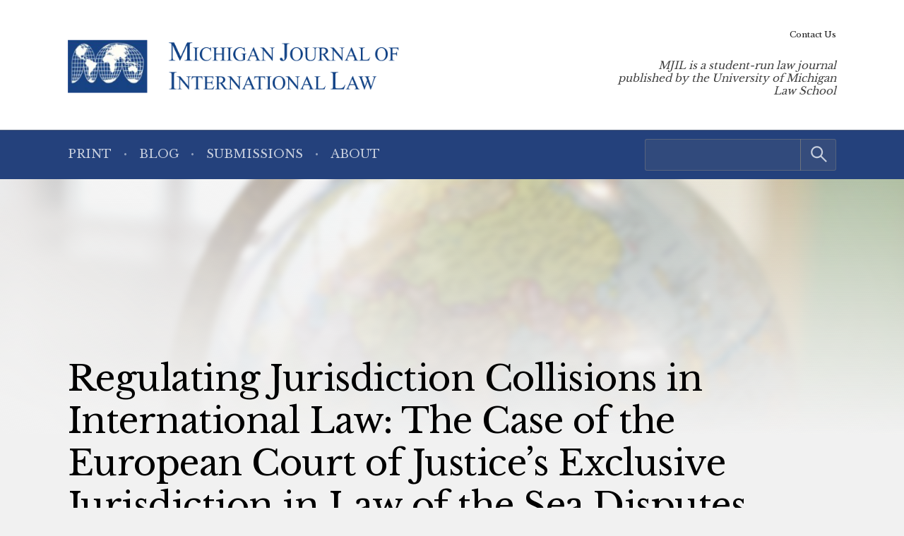

--- FILE ---
content_type: text/html; charset=UTF-8
request_url: https://www.mjilonline.org/journal/regulating-jurisdiction-collisions-in-international-law-the-case-of-the-european-court-of-justices-exclusive-jurisdiction-in-law-of-the-sea-disputes/
body_size: 6283
content:
<!doctype html> <!--[if lt IE 9]><html class="no-js no-svg ie lt-ie9 lt-ie8 lt-ie7" lang="en-US"> <![endif]--> <!--[if IE 9]><html class="no-js no-svg ie ie9 lt-ie9 lt-ie8" lang="en-US"> <![endif]--> <!--[if gt IE 9]><!--><html class="no-js no-svg" lang="en-US"> <!--<![endif]--><head> <script type="text/javascript">(function(H){H.className=H.className.replace(/\bno-js\b/,'js')})(document.documentElement)</script> <meta charset="" /><meta name="description" content="MJIL is a student-run law journal published by the University of Michigan Law School"><meta name="viewport" content="width=device-width, initial-scale=1"><meta http-equiv="Content-Type" content="text/html; charset=UTF-8" /><meta http-equiv="X-UA-Compatible" content="IE=edge"><meta http-equiv="cleartype" content="on" /><link rel="apple-touch-icon" sizes="180x180" href="/wp-content/themes/mjil/assets/favicons/apple-touch-icon.png"><link rel="icon" type="image/png" sizes="32x32" href="/wp-content/themes/mjil/assets/favicons/favicon-32x32.png"><link rel="icon" type="image/png" sizes="16x16" href="/wp-content/themes/mjil/assets/favicons/favicon-16x16.png"><link rel="manifest" href="/wp-content/themes/mjil/assets/favicons/site.webmanifest"><link rel="mask-icon" href="/wp-content/themes/mjil/assets/favicons/safari-pinned-tab.svg" color="#042440"><link rel="shortcut icon" href="/wp-content/themes/mjil/assets/favicons/favicon.ico"><meta name="msapplication-TileColor" content="#042440"><meta name="msapplication-config" content="/wp-content/themes/mjil/assets/favicons/browserconfig.xml"><link rel="author" href="https://www.mjilonline.org/wp-content/themes/mjil/humans.txt" /><link rel="pingback" href="" /><link rel="profile" href="http://gmpg.org/xfn/11">  <script>(function(w,d,s,l,i){w[l]=w[l]||[];w[l].push({'gtm.start':
                    new Date().getTime(),event:'gtm.js'});var f=d.getElementsByTagName(s)[0],
                j=d.createElement(s),dl=l!='dataLayer'?'&l='+l:'';j.async=true;j.src=
                'https://www.googletagmanager.com/gtm.js?id='+i+dl;f.parentNode.insertBefore(j,f);
            })(window,document,'script','dataLayer','GTM-T6PGQFQ');</script> <meta name='robots' content='index, follow, max-image-preview:large, max-snippet:-1, max-video-preview:-1' /><link media="all" href="https://www.mjilonline.org/wp-content/cache/autoptimize/5/css/autoptimize_7df3c6cfae686d631a4c3a1c0b21eda3.css" rel="stylesheet"><style media="print">/*# sourceMappingURL=print.css.map */</style><title>Regulating Jurisdiction Collisions in International Law: The Case of the European Court of Justice&#039;s Exclusive Jurisdiction in Law of the Sea Disputes - Michigan Journal of International Law</title><link rel="canonical" href="https://www.mjilonline.org/journal/regulating-jurisdiction-collisions-in-international-law-the-case-of-the-european-court-of-justices-exclusive-jurisdiction-in-law-of-the-sea-disputes/" /><meta property="og:locale" content="en_US" /><meta property="og:type" content="article" /><meta property="og:title" content="Regulating Jurisdiction Collisions in International Law: The Case of the European Court of Justice&#039;s Exclusive Jurisdiction in Law of the Sea Disputes - Michigan Journal of International Law" /><meta property="og:description" content="To maximize their chances of receiving a favorable disposition, claimants often aspire to bring complex disputes to more than one international court. However, doing so may bring their claims under the jurisdiction of more than one branch of international law simultaneously, creating what this note calls a jurisdiction collision. This practice poses a challenge to the cohesion of international adjudication as competing international tribunals, relying on differing precedents, may give differing interpretations to the same rule. Concentrating on the classical roots of international law and its changing significance over time and within different contexts, this note considers the benefits and detriments of jurisdiction collisions. As a case study, it considers the European Court of Justice, which has increasingly claimed exclusive jurisdiction over international disputes involving EU Member States that potentially raise issues of Community law. In particular, it evaluates how the exclusive jurisdiction system institutionalized by the European Court has affected the litigation and disposition of law of the sea disputes. Concluding that jurisdiction collisions have the potential to add value to international law, this note proposes a coherent system of principles to govern collisions and mitigate their potential detriments. This system requires international adjudicators to determine whether they have proper jurisdiction over an international legal dispute based on three factors: the importance and urgency of the rights at stake to the relevant community; the degree to which each court can provide meaningful remedies; and whether the claims either have been previously decided or are being simultaneously heard at another court." /><meta property="og:url" content="https://www.mjilonline.org/journal/regulating-jurisdiction-collisions-in-international-law-the-case-of-the-european-court-of-justices-exclusive-jurisdiction-in-law-of-the-sea-disputes/" /><meta property="og:site_name" content="Michigan Journal of International Law" /><meta property="article:modified_time" content="2025-05-07T12:57:18+00:00" /><meta name="twitter:card" content="summary_large_image" /><meta name="twitter:label1" content="Est. reading time" /><meta name="twitter:data1" content="1 minute" /> <script type="application/ld+json" class="yoast-schema-graph">{"@context":"https://schema.org","@graph":[{"@type":"WebPage","@id":"https://www.mjilonline.org/journal/regulating-jurisdiction-collisions-in-international-law-the-case-of-the-european-court-of-justices-exclusive-jurisdiction-in-law-of-the-sea-disputes/","url":"https://www.mjilonline.org/journal/regulating-jurisdiction-collisions-in-international-law-the-case-of-the-european-court-of-justices-exclusive-jurisdiction-in-law-of-the-sea-disputes/","name":"Regulating Jurisdiction Collisions in International Law: The Case of the European Court of Justice's Exclusive Jurisdiction in Law of the Sea Disputes - Michigan Journal of International Law","isPartOf":{"@id":"https://www.mjilonline.org/#website"},"datePublished":"2020-08-01T07:00:00+00:00","dateModified":"2025-05-07T12:57:18+00:00","breadcrumb":{"@id":"https://www.mjilonline.org/journal/regulating-jurisdiction-collisions-in-international-law-the-case-of-the-european-court-of-justices-exclusive-jurisdiction-in-law-of-the-sea-disputes/#breadcrumb"},"inLanguage":"en-US","potentialAction":[{"@type":"ReadAction","target":["https://www.mjilonline.org/journal/regulating-jurisdiction-collisions-in-international-law-the-case-of-the-european-court-of-justices-exclusive-jurisdiction-in-law-of-the-sea-disputes/"]}]},{"@type":"BreadcrumbList","@id":"https://www.mjilonline.org/journal/regulating-jurisdiction-collisions-in-international-law-the-case-of-the-european-court-of-justices-exclusive-jurisdiction-in-law-of-the-sea-disputes/#breadcrumb","itemListElement":[{"@type":"ListItem","position":1,"name":"Home","item":"https://www.mjilonline.org/"},{"@type":"ListItem","position":2,"name":"In Print","item":"https://www.mjilonline.org/journal/"},{"@type":"ListItem","position":3,"name":"Regulating Jurisdiction Collisions in International Law: The Case of the European Court of Justice&#8217;s Exclusive Jurisdiction in Law of the Sea Disputes"}]},{"@type":"WebSite","@id":"https://www.mjilonline.org/#website","url":"https://www.mjilonline.org/","name":"Michigan Journal of International Law","description":"MJIL is a student-run law journal published by the University of Michigan Law School","publisher":{"@id":"https://www.mjilonline.org/#organization"},"potentialAction":[{"@type":"SearchAction","target":{"@type":"EntryPoint","urlTemplate":"https://www.mjilonline.org/?s={search_term_string}"},"query-input":{"@type":"PropertyValueSpecification","valueRequired":true,"valueName":"search_term_string"}}],"inLanguage":"en-US"},{"@type":"Organization","@id":"https://www.mjilonline.org/#organization","name":"Michigan Journal of International Law","alternateName":"MJIL","url":"https://www.mjilonline.org/","logo":{"@type":"ImageObject","inLanguage":"en-US","@id":"https://www.mjilonline.org/#/schema/logo/image/","url":"https://www.mjilonline.org/wp-content/uploads/sites/5/2023/03/logo-mjil.png","contentUrl":"https://www.mjilonline.org/wp-content/uploads/sites/5/2023/03/logo-mjil.png","width":589,"height":95,"caption":"Michigan Journal of International Law"},"image":{"@id":"https://www.mjilonline.org/#/schema/logo/image/"}}]}</script> <link rel="alternate" title="oEmbed (JSON)" type="application/json+oembed" href="https://www.mjilonline.org/wp-json/oembed/1.0/embed?url=https%3A%2F%2Fwww.mjilonline.org%2Fjournal%2Fregulating-jurisdiction-collisions-in-international-law-the-case-of-the-european-court-of-justices-exclusive-jurisdiction-in-law-of-the-sea-disputes%2F" /><link rel="alternate" title="oEmbed (XML)" type="text/xml+oembed" href="https://www.mjilonline.org/wp-json/oembed/1.0/embed?url=https%3A%2F%2Fwww.mjilonline.org%2Fjournal%2Fregulating-jurisdiction-collisions-in-international-law-the-case-of-the-european-court-of-justices-exclusive-jurisdiction-in-law-of-the-sea-disputes%2F&#038;format=xml" /> <script type="text/javascript" src="https://www.mjilonline.org/wp-includes/js/jquery/jquery.min.js?ver=3.7.1" id="jquery-core-js"></script> <link rel="https://api.w.org/" href="https://www.mjilonline.org/wp-json/" /><link rel="alternate" title="JSON" type="application/json" href="https://www.mjilonline.org/wp-json/wp/v2/repository_post/1088" /><link rel="EditURI" type="application/rsd+xml" title="RSD" href="https://www.mjilonline.org/xmlrpc.php?rsd" /><link rel='shortlink' href='https://www.mjilonline.org/?p=1088' /></head><body class="wp-singular repository_post-template-default single single-repository_post postid-1088 wp-custom-logo wp-embed-responsive wp-theme-umls-journals wp-child-theme-mjil"> <noscript><iframe src="https://www.googletagmanager.com/ns.html?id=GTM-T6PGQFQ"
 height="0" width="0" style="display:none;visibility:hidden"></iframe></noscript><header class="pageHeader"><div class="wrap"><div class="pageHeader__wrapInner"><div class="pageHeader__branding"> <a href="https://www.mjilonline.org/" class="custom-logo-link" rel="home"><img width="589" height="95" src="https://www.mjilonline.org/wp-content/uploads/sites/5/2023/03/logo-mjil.png" class="custom-logo" alt="Michigan Journal of International Law" decoding="async" fetchpriority="high" srcset="https://www.mjilonline.org/wp-content/uploads/sites/5/2023/03/logo-mjil.png 589w, https://www.mjilonline.org/wp-content/uploads/sites/5/2023/03/logo-mjil-300x48.png 300w" sizes="(max-width: 589px) 100vw, 589px" /></a></div><div class="pageHeader__actions"> <a href="#main-content" class="visually-hidden focusable">Skip to main content</a> <button class="hamburger hamburger--boring pageHeader__button pageHeader__button--menu" type="button" aria-controls="pageHeader__navContainer" aria-expanded="false" aria-label="Toggle navigation" title="Toggle navigation"> <span class="hamburger-box"> <span class="hamburger-inner"></span> </span> </button></div><div class="pageHeader__strapline"><p>MJIL is a student-run law journal published by the University of Michigan Law School</div></div></div><div class="pageHeader__navContainer" id="pageHeader__navContainer"><nav class="primaryNav"><div class="wrap"><div class="primaryNav__flexContainer"><div class="primaryNav__searchContainer"><form role="search" method="get" id="searchform" class="searchform" action="https://www.mjilonline.org/"><div> <label class="screen-reader-text" for="s">Search for:</label> <input type="text" value="" name="s" id="s" /> <input type="submit" id="searchsubmit" value="Search" /></div></form></div><ul><li class=" menu-item menu-item-type-custom menu-item-object-custom menu-item-55"> <a class="" href="/journal">Print</a></li><li class=" menu-item menu-item-type-post_type menu-item-object-page current_page_parent menu-item-2052"> <a class="" href="https://www.mjilonline.org/blog/">Blog</a></li><li class=" menu-item menu-item-type-post_type menu-item-object-page menu-item-477"> <a class="" href="https://www.mjilonline.org/contact-mjil/submissions/">Submissions</a></li><li class=" menu-item menu-item-type-post_type menu-item-object-page menu-item-476"> <a class="" href="https://www.mjilonline.org/about-us/">About</a></li></ul></div></div></nav><nav class="secondaryNav"><div class="secondaryNav__wrap"><ul><li class=" menu-item menu-item-type-post_type menu-item-object-page menu-item-2055"> <a class="" href="https://www.mjilonline.org/contact-mjil/">Contact Us</a></li></ul></div></nav></div></header><main id="main-content" role="main" class="l-template-single"><figure class="article-background"> <img src="https://www.mjilonline.org/wp-content/uploads/sites/5/2023/03/globe-1155x700.jpeg" srcset="https://www.mjilonline.org/wp-content/uploads/sites/5/2023/03/globe.jpeg 2136w, https://www.mjilonline.org/wp-content/uploads/sites/5/2023/03/globe-300x182.jpeg 300w, https://www.mjilonline.org/wp-content/uploads/sites/5/2023/03/globe-1024x621.jpeg 1024w, https://www.mjilonline.org/wp-content/uploads/sites/5/2023/03/globe-768x466.jpeg 768w, https://www.mjilonline.org/wp-content/uploads/sites/5/2023/03/globe-1536x931.jpeg 1536w, https://www.mjilonline.org/wp-content/uploads/sites/5/2023/03/globe-2048x1242.jpeg 2048w, https://www.mjilonline.org/wp-content/uploads/sites/5/2023/03/globe-1155x700.jpeg 1155w, https://www.mjilonline.org/wp-content/uploads/sites/5/2023/03/globe-1600x970.jpeg 1600w, https://www.mjilonline.org/wp-content/uploads/sites/5/2023/03/globe-600x364.jpeg 600w" sizes="(max-width: 2136px) 100vw, 2136px" class="article-background__img"
 alt=""  /></figure><div class="wrap"><article class="article  post-type-repository_post" id="post-1088"><h1 class="article__title">Regulating Jurisdiction Collisions in International Law: The Case of the European Court of Justice&#8217;s Exclusive Jurisdiction in Law of the Sea Disputes</h1><header class="article__header"> <span class="article__author"> Darío Maestro </span> <span class="article__date"> August, 2020 </span></header><div class="article__sidebar"><div class="shareThis"><p class="shareThis__title">Share with:</p><ul class="shareThis__list"><li> <a class="resp-sharing-button__link" href="https://facebook.com/sharer/sharer.php?u=https%3A%2F%2Fwww.mjilonline.org%2Fjournal%2Fregulating-jurisdiction-collisions-in-international-law-the-case-of-the-european-court-of-justices-exclusive-jurisdiction-in-law-of-the-sea-disputes%2F" target="_blank" rel="noopener" aria-label="Facebook"><div class="resp-sharing-button resp-sharing-button--facebook resp-sharing-button--medium"><div aria-hidden="true" class="resp-sharing-button__icon resp-sharing-button__icon--solid"> <svg xmlns="http://www.w3.org/2000/svg" viewBox="0 0 24 24"> <path d="M18.77 7.46H14.5v-1.9c0-.9.6-1.1 1-1.1h3V.5h-4.33C10.24.5 9.5 3.44 9.5 5.32v2.15h-3v4h3v12h5v-12h3.85l.42-4z"/> </svg></div> <span class="shareThis__buttonLabel">Facebook</span></div> </a></li><li> <a class="resp-sharing-button__link" href="https://twitter.com/intent/tweet/?text=Regulating%20Jurisdiction%20Collisions%20in%20International%20Law%3A%20The%20Case%20of%20the%20European%20Court%20of%20Justice%26%238217%3Bs%20Exclusive%20Jurisdiction%20in%20Law%20of%20the%20Sea%20Disputes&amp;url=https%3A%2F%2Fwww.mjilonline.org%2Fjournal%2Fregulating-jurisdiction-collisions-in-international-law-the-case-of-the-european-court-of-justices-exclusive-jurisdiction-in-law-of-the-sea-disputes%2F" target="_blank" rel="noopener" aria-label="Twitter"><div class="resp-sharing-button resp-sharing-button--twitter resp-sharing-button--medium"><div aria-hidden="true" class="resp-sharing-button__icon resp-sharing-button__icon--solid"> <svg viewBox="0 0 24 24" xmlns="http://www.w3.org/2000/svg" fill="white"> <path d="M18.901 1.153h3.68l-8.04 9.19L24 22.846h-7.406l-5.8 -7.584 -6.638 7.584H0.474l8.6 -9.83L0 1.154h7.594l5.243 6.932ZM17.61 20.644h2.039L6.486 3.24H4.298Z" stroke-width="1"></path> </svg></div> <span class="shareThis__buttonLabel">Share on X (Twitter)</span></div> </a></li><li> <a class="resp-sharing-button__link"
 href="https://www.linkedin.com/shareArticle?mini=true&amp;url=https%3A%2F%2Fwww.mjilonline.org%2Fjournal%2Fregulating-jurisdiction-collisions-in-international-law-the-case-of-the-european-court-of-justices-exclusive-jurisdiction-in-law-of-the-sea-disputes%2F&amp;title=Regulating%20Jurisdiction%20Collisions%20in%20International%20Law%3A%20The%20Case%20of%20the%20European%20Court%20of%20Justice%26%238217%3Bs%20Exclusive%20Jurisdiction%20in%20Law%20of%20the%20Sea%20Disputes&amp;summary=Regulating%20Jurisdiction%20Collisions%20in%20International%20Law%3A%20The%20Case%20of%20the%20European%20Court%20of%20Justice%26%238217%3Bs%20Exclusive%20Jurisdiction%20in%20Law%20of%20the%20Sea%20Disputes&amp;source=https%3A%2F%2Fwww.mjilonline.org%2Fjournal%2Fregulating-jurisdiction-collisions-in-international-law-the-case-of-the-european-court-of-justices-exclusive-jurisdiction-in-law-of-the-sea-disputes%2F"
 target="_blank" rel="noopener" aria-label="LinkedIn"><div class="resp-sharing-button resp-sharing-button--linkedin resp-sharing-button--medium"><div aria-hidden="true" class="resp-sharing-button__icon resp-sharing-button__icon--solid"> <svg xmlns="http://www.w3.org/2000/svg" viewBox="0 0 24 24"> <path d="M6.5 21.5h-5v-13h5v13zM4 6.5C2.5 6.5 1.5 5.3 1.5 4s1-2.4 2.5-2.4c1.6 0 2.5 1 2.6 2.5 0 1.4-1 2.5-2.6 2.5zm11.5 6c-1 0-2 1-2 2v7h-5v-13h5V10s1.6-1.5 4-1.5c3 0 5 2.2 5 6.3v6.7h-5v-7c0-1-1-2-2-2z"/> </svg></div> <span class="shareThis__buttonLabel">LinkedIn</span></div> </a></li><li> <a class="resp-sharing-button__link" href="mailto:?subject=Regulating%20Jurisdiction%20Collisions%20in%20International%20Law%3A%20The%20Case%20of%20the%20European%20Court%20of%20Justice%26%238217%3Bs%20Exclusive%20Jurisdiction%20in%20Law%20of%20the%20Sea%20Disputes&amp;body=https%3A%2F%2Fwww.mjilonline.org%2Fjournal%2Fregulating-jurisdiction-collisions-in-international-law-the-case-of-the-european-court-of-justices-exclusive-jurisdiction-in-law-of-the-sea-disputes%2F" target="_self" rel="noopener" aria-label="E-Mail"><div class="resp-sharing-button resp-sharing-button--email resp-sharing-button--medium"><div aria-hidden="true" class="resp-sharing-button__icon resp-sharing-button__icon--solid"> <svg xmlns="http://www.w3.org/2000/svg" viewBox="0 0 24 24"> <path
 d="M22 4H2C.9 4 0 4.9 0 6v12c0 1.1.9 2 2 2h20c1.1 0 2-.9 2-2V6c0-1.1-.9-2-2-2zM7.25 14.43l-3.5 2c-.08.05-.17.07-.25.07-.17 0-.34-.1-.43-.25-.14-.24-.06-.55.18-.68l3.5-2c.24-.14.55-.06.68.18.14.24.06.55-.18.68zm4.75.07c-.1 0-.2-.03-.27-.08l-8.5-5.5c-.23-.15-.3-.46-.15-.7.15-.22.46-.3.7-.14L12 13.4l8.23-5.32c.23-.15.54-.08.7.15.14.23.07.54-.16.7l-8.5 5.5c-.08.04-.17.07-.27.07zm8.93 1.75c-.1.16-.26.25-.43.25-.08 0-.17-.02-.25-.07l-3.5-2c-.24-.13-.32-.44-.18-.68s.44-.32.68-.18l3.5 2c.24.13.32.44.18.68z"/> </svg></div> <span class="shareThis__buttonLabel">E-Mail</span></div> </a></li></ul></div> <span class="article__download"> <a class="article__downloadButton" href="https://repository.law.umich.edu/context/mjil/article/2099/viewcontent"><i class="article__downloadButtonIcon"></i>Download</a> </span></div><div class="wrap-wysiwyg"><p>To maximize their chances of receiving a favorable disposition, claimants often aspire to bring complex disputes to more than one international court. However, doing so may bring their claims under the jurisdiction of more than one branch of international law simultaneously, creating what this note calls a <em>jurisdiction collision</em>. This practice poses a challenge to the cohesion of international adjudication as competing international tribunals, relying on differing precedents, may give differing interpretations to the same rule.</p><p>Concentrating on the classical roots of international law and its changing significance over time and within different contexts, this note considers the benefits and detriments of jurisdiction collisions. As a case study, it considers the European Court of Justice, which has increasingly claimed exclusive jurisdiction over international disputes involving EU Member States that potentially raise issues of Community law. In particular, it evaluates how the exclusive jurisdiction system institutionalized by the European Court has affected the litigation and disposition of law of the sea disputes. Concluding that jurisdiction collisions have the potential to add value to international law, this note proposes a coherent system of principles to govern collisions and mitigate their potential detriments. This system requires international adjudicators to determine whether they have proper jurisdiction over an international legal dispute based on three factors: the importance and urgency of the rights at stake to the relevant community; the degree to which each court can provide meaningful remedies; and whether the claims either have been previously decided or are being simultaneously heard at another court.</p></div></article></div></main><footer class="pageFooter"><div class="wrap"><div class="grid  grid--spaced  grid-3-cols"><div class="col-1/4@tablet-wide  pageFooter__disclaimer"><p class="font-xs">This website contains views and opinions published by members of the Journal’s editorial team on issues germane to the Journal’s area of focus. The views expressed on this website and in individual posts represent the views of the post’s author(s) only.</p></div><div class="col-1/2@tablet-wide  pageFooter__links"><ul class="pageFooter__nav"></ul><p class="pageFooter__copyright">&copy; 2026 University of Michigan</p></div><div class="col-1/4@tablet-wide  pageFooter__contact"><p>The Michigan Journal of International Law<br /> S-224 Legal Research<br /> 801 Monroe Street<br /> Ann Arbor, MI 48109-1210</p><p><a href="mailto:mjil@umich.edu">mjil@umich.edu</a></p></div></div></div></footer><div class="pageFooter__branding"> <a href="https://michigan.law.umich.edu"> <noscript><img src="https://www.mjilonline.org/wp-content/themes/umls-journals/assets/img/logo-mlaw.svg" alt="Michigan Law"/></noscript><img class="lazyload" src='data:image/svg+xml,%3Csvg%20xmlns=%22http://www.w3.org/2000/svg%22%20viewBox=%220%200%20210%20140%22%3E%3C/svg%3E' data-src="https://www.mjilonline.org/wp-content/themes/umls-journals/assets/img/logo-mlaw.svg" alt="Michigan Law"/> </a></div>  <script type="text/javascript">(function () {
      var sz = document.createElement('script');
      sz.type = 'text/javascript';
      sz.async = true;
      sz.src = '//siteimproveanalytics.com/js/siteanalyze_24434.js';
      var s = document.getElementsByTagName('script')[0];
      s.parentNode.insertBefore(sz, s);
    })();</script> <script type="speculationrules">{"prefetch":[{"source":"document","where":{"and":[{"href_matches":"/*"},{"not":{"href_matches":["/wp-*.php","/wp-admin/*","/wp-content/uploads/sites/5/*","/wp-content/*","/wp-content/plugins/*","/wp-content/themes/mjil/*","/wp-content/themes/umls-journals/*","/*\\?(.+)"]}},{"not":{"selector_matches":"a[rel~=\"nofollow\"]"}},{"not":{"selector_matches":".no-prefetch, .no-prefetch a"}}]},"eagerness":"conservative"}]}</script> <noscript><style>.lazyload{display:none;}</style></noscript><script data-noptimize="1">window.lazySizesConfig=window.lazySizesConfig||{};window.lazySizesConfig.loadMode=1;</script><script async data-noptimize="1" src='https://www.mjilonline.org/wp-content/plugins/autoptimize/classes/external/js/lazysizes.min.js?ao_version=3.1.14'></script><script type="text/javascript" id="jquery.wp-smartcrop-js-extra">var wpsmartcrop_options = {"focus_mode":"power-lines"};
//# sourceURL=jquery.wp-smartcrop-js-extra</script> <script defer src="https://www.mjilonline.org/wp-content/cache/autoptimize/5/js/autoptimize_dc6bef649892230397ac35d8c6879370.js"></script><script>(function(){function c(){var b=a.contentDocument||a.contentWindow.document;if(b){var d=b.createElement('script');d.innerHTML="window.__CF$cv$params={r:'9baa7fd1beaa3a24',t:'MTc2Nzg2Mjc3MS4wMDAwMDA='};var a=document.createElement('script');a.nonce='';a.src='/cdn-cgi/challenge-platform/scripts/jsd/main.js';document.getElementsByTagName('head')[0].appendChild(a);";b.getElementsByTagName('head')[0].appendChild(d)}}if(document.body){var a=document.createElement('iframe');a.height=1;a.width=1;a.style.position='absolute';a.style.top=0;a.style.left=0;a.style.border='none';a.style.visibility='hidden';document.body.appendChild(a);if('loading'!==document.readyState)c();else if(window.addEventListener)document.addEventListener('DOMContentLoaded',c);else{var e=document.onreadystatechange||function(){};document.onreadystatechange=function(b){e(b);'loading'!==document.readyState&&(document.onreadystatechange=e,c())}}}})();</script></body></html>

--- FILE ---
content_type: application/javascript; charset=UTF-8
request_url: https://www.mjilonline.org/cdn-cgi/challenge-platform/h/b/scripts/jsd/88d68f5d5ea3/main.js?
body_size: 4701
content:
window._cf_chl_opt={iUVjo1:'b'};~function(b4,I,T,U,A,L,F,n,x){b4=c,function(E,l,bF,b3,z,V){for(bF={E:253,l:323,z:259,V:317,Z:276,B:314,D:302,y:232,J:300,K:319,R:266},b3=c,z=E();!![];)try{if(V=-parseInt(b3(bF.E))/1+-parseInt(b3(bF.l))/2+parseInt(b3(bF.z))/3*(-parseInt(b3(bF.V))/4)+-parseInt(b3(bF.Z))/5*(-parseInt(b3(bF.B))/6)+-parseInt(b3(bF.D))/7*(parseInt(b3(bF.y))/8)+parseInt(b3(bF.J))/9+-parseInt(b3(bF.K))/10*(-parseInt(b3(bF.R))/11),l===V)break;else z.push(z.shift())}catch(Z){z.push(z.shift())}}(b,714042),I=this||self,T=I[b4(335)],U=Y(),A={},A[b4(303)]='o',A[b4(329)]='s',A[b4(249)]='u',A[b4(230)]='z',A[b4(297)]='n',A[b4(236)]='I',A[b4(326)]='b',L=A,I[b4(285)]=function(E,z,V,Z,bR,bK,bu,bo,D,y,J,K,R,i){if(bR={E:340,l:347,z:279,V:347,Z:238,B:283,D:247,y:283,J:280,K:325,R:315,i:344,P:328},bK={E:334,l:315,z:244},bu={E:256,l:338,z:240,V:299},bo=b4,null===z||z===void 0)return Z;for(D=O(z),E[bo(bR.E)][bo(bR.l)]&&(D=D[bo(bR.z)](E[bo(bR.E)][bo(bR.V)](z))),D=E[bo(bR.Z)][bo(bR.B)]&&E[bo(bR.D)]?E[bo(bR.Z)][bo(bR.y)](new E[(bo(bR.D))](D)):function(P,bf,G){for(bf=bo,P[bf(bK.E)](),G=0;G<P[bf(bK.l)];P[G]===P[G+1]?P[bf(bK.z)](G+1,1):G+=1);return P}(D),y='nAsAaAb'.split('A'),y=y[bo(bR.J)][bo(bR.K)](y),J=0;J<D[bo(bR.R)];K=D[J],R=W(E,z,K),y(R)?(i=R==='s'&&!E[bo(bR.i)](z[K]),bo(bR.P)===V+K?B(V+K,R):i||B(V+K,z[K])):B(V+K,R),J++);return Z;function B(P,G,bT){bT=c,Object[bT(bu.E)][bT(bu.l)][bT(bu.z)](Z,G)||(Z[G]=[]),Z[G][bT(bu.V)](P)}},F=b4(246)[b4(327)](';'),n=F[b4(280)][b4(325)](F),I[b4(313)]=function(E,l,bP,bH,z,V,Z,B){for(bP={E:320,l:315,z:298,V:299,Z:234},bH=b4,z=Object[bH(bP.E)](l),V=0;V<z[bH(bP.l)];V++)if(Z=z[V],'f'===Z&&(Z='N'),E[Z]){for(B=0;B<l[z[V]][bH(bP.l)];-1===E[Z][bH(bP.z)](l[z[V]][B])&&(n(l[z[V]][B])||E[Z][bH(bP.V)]('o.'+l[z[V]][B])),B++);}else E[Z]=l[z[V]][bH(bP.Z)](function(D){return'o.'+D})},x=function(bX,be,bN,bd,bY,l,z,V){return bX={E:275,l:251},be={E:342,l:342,z:342,V:299,Z:342,B:310,D:333,y:333,J:342},bN={E:315},bd={E:315,l:333,z:256,V:338,Z:240,B:240,D:256,y:338,J:240,K:231,R:299,i:231,P:299,g:299,h:342,k:342,d:338,G:231,N:299,e:299,X:299,j:342,M:299,b0:299,b1:310},bY=b4,l=String[bY(bX.E)],z={'h':function(Z,bh){return bh={E:290,l:333},null==Z?'':z.g(Z,6,function(B,bU){return bU=c,bU(bh.E)[bU(bh.l)](B)})},'g':function(Z,B,D,ba,y,J,K,R,i,P,G,N,X,j,M,b0,b1,b2){if(ba=bY,Z==null)return'';for(J={},K={},R='',i=2,P=3,G=2,N=[],X=0,j=0,M=0;M<Z[ba(bd.E)];M+=1)if(b0=Z[ba(bd.l)](M),Object[ba(bd.z)][ba(bd.V)][ba(bd.Z)](J,b0)||(J[b0]=P++,K[b0]=!0),b1=R+b0,Object[ba(bd.z)][ba(bd.V)][ba(bd.B)](J,b1))R=b1;else{if(Object[ba(bd.D)][ba(bd.y)][ba(bd.J)](K,R)){if(256>R[ba(bd.K)](0)){for(y=0;y<G;X<<=1,j==B-1?(j=0,N[ba(bd.R)](D(X)),X=0):j++,y++);for(b2=R[ba(bd.i)](0),y=0;8>y;X=b2&1|X<<1,j==B-1?(j=0,N[ba(bd.R)](D(X)),X=0):j++,b2>>=1,y++);}else{for(b2=1,y=0;y<G;X=b2|X<<1,j==B-1?(j=0,N[ba(bd.P)](D(X)),X=0):j++,b2=0,y++);for(b2=R[ba(bd.K)](0),y=0;16>y;X=X<<1|b2&1.89,B-1==j?(j=0,N[ba(bd.g)](D(X)),X=0):j++,b2>>=1,y++);}i--,0==i&&(i=Math[ba(bd.h)](2,G),G++),delete K[R]}else for(b2=J[R],y=0;y<G;X=X<<1|b2&1,B-1==j?(j=0,N[ba(bd.g)](D(X)),X=0):j++,b2>>=1,y++);R=(i--,i==0&&(i=Math[ba(bd.k)](2,G),G++),J[b1]=P++,String(b0))}if(''!==R){if(Object[ba(bd.z)][ba(bd.d)][ba(bd.J)](K,R)){if(256>R[ba(bd.G)](0)){for(y=0;y<G;X<<=1,j==B-1?(j=0,N[ba(bd.N)](D(X)),X=0):j++,y++);for(b2=R[ba(bd.G)](0),y=0;8>y;X=X<<1.39|1.05&b2,j==B-1?(j=0,N[ba(bd.g)](D(X)),X=0):j++,b2>>=1,y++);}else{for(b2=1,y=0;y<G;X=X<<1.13|b2,B-1==j?(j=0,N[ba(bd.e)](D(X)),X=0):j++,b2=0,y++);for(b2=R[ba(bd.G)](0),y=0;16>y;X=b2&1.63|X<<1,j==B-1?(j=0,N[ba(bd.X)](D(X)),X=0):j++,b2>>=1,y++);}i--,0==i&&(i=Math[ba(bd.j)](2,G),G++),delete K[R]}else for(b2=J[R],y=0;y<G;X=X<<1.81|b2&1.21,B-1==j?(j=0,N[ba(bd.M)](D(X)),X=0):j++,b2>>=1,y++);i--,i==0&&G++}for(b2=2,y=0;y<G;X=X<<1|1&b2,j==B-1?(j=0,N[ba(bd.b0)](D(X)),X=0):j++,b2>>=1,y++);for(;;)if(X<<=1,j==B-1){N[ba(bd.g)](D(X));break}else j++;return N[ba(bd.b1)]('')},'j':function(Z,bG,bA){return bG={E:231},bA=bY,Z==null?'':''==Z?null:z.i(Z[bA(bN.E)],32768,function(B,bL){return bL=bA,Z[bL(bG.E)](B)})},'i':function(Z,B,D,bQ,y,J,K,R,i,P,G,N,X,j,M,b0,b2,b1){for(bQ=bY,y=[],J=4,K=4,R=3,i=[],N=D(0),X=B,j=1,P=0;3>P;y[P]=P,P+=1);for(M=0,b0=Math[bQ(be.E)](2,2),G=1;b0!=G;b1=N&X,X>>=1,X==0&&(X=B,N=D(j++)),M|=G*(0<b1?1:0),G<<=1);switch(M){case 0:for(M=0,b0=Math[bQ(be.l)](2,8),G=1;G!=b0;b1=X&N,X>>=1,0==X&&(X=B,N=D(j++)),M|=(0<b1?1:0)*G,G<<=1);b2=l(M);break;case 1:for(M=0,b0=Math[bQ(be.z)](2,16),G=1;G!=b0;b1=N&X,X>>=1,0==X&&(X=B,N=D(j++)),M|=G*(0<b1?1:0),G<<=1);b2=l(M);break;case 2:return''}for(P=y[3]=b2,i[bQ(be.V)](b2);;){if(j>Z)return'';for(M=0,b0=Math[bQ(be.l)](2,R),G=1;G!=b0;b1=X&N,X>>=1,0==X&&(X=B,N=D(j++)),M|=(0<b1?1:0)*G,G<<=1);switch(b2=M){case 0:for(M=0,b0=Math[bQ(be.Z)](2,8),G=1;b0!=G;b1=N&X,X>>=1,0==X&&(X=B,N=D(j++)),M|=(0<b1?1:0)*G,G<<=1);y[K++]=l(M),b2=K-1,J--;break;case 1:for(M=0,b0=Math[bQ(be.Z)](2,16),G=1;G!=b0;b1=N&X,X>>=1,0==X&&(X=B,N=D(j++)),M|=G*(0<b1?1:0),G<<=1);y[K++]=l(M),b2=K-1,J--;break;case 2:return i[bQ(be.B)]('')}if(0==J&&(J=Math[bQ(be.l)](2,R),R++),y[b2])b2=y[b2];else if(K===b2)b2=P+P[bQ(be.D)](0);else return null;i[bQ(be.V)](b2),y[K++]=P+b2[bQ(be.y)](0),J--,P=b2,J==0&&(J=Math[bQ(be.J)](2,R),R++)}}},V={},V[bY(bX.l)]=z.h,V}(),C();function C(c2,c1,bM,bW,E,l,z,V,Z){if(c2={E:252,l:242,z:345,V:332,Z:277,B:270,D:237},c1={E:345,l:332,z:237},bM={E:239},bW=b4,E=I[bW(c2.E)],!E)return;if(!H())return;(l=![],z=E[bW(c2.l)]===!![],V=function(br,B){if(br=bW,!l){if(l=!![],!H())return;B=s(),v(B.r,function(D){m(E,D)}),B.e&&a(br(bM.E),B.e)}},T[bW(c2.z)]!==bW(c2.V))?V():I[bW(c2.Z)]?T[bW(c2.Z)](bW(c2.B),V):(Z=T[bW(c2.D)]||function(){},T[bW(c2.D)]=function(bw){bw=bW,Z(),T[bw(c1.E)]!==bw(c1.l)&&(T[bw(c1.z)]=Z,V())})}function v(E,l,bm,bp,bC,bx,b8,z,V,Z){bm={E:252,l:331,z:343,V:337,Z:273,B:243,D:245,y:343,J:305,K:292,R:242,i:321,P:250,g:293,h:291,k:286,d:286,G:272,N:242,e:278,X:251,j:318},bp={E:336},bC={E:265,l:265,z:235,V:312},bx={E:321},b8=b4,z=I[b8(bm.E)],console[b8(bm.l)](I[b8(bm.z)]),V=new I[(b8(bm.V))](),V[b8(bm.Z)](b8(bm.B),b8(bm.D)+I[b8(bm.y)][b8(bm.J)]+b8(bm.K)+z.r),z[b8(bm.R)]&&(V[b8(bm.i)]=5e3,V[b8(bm.P)]=function(b9){b9=b8,l(b9(bx.E))}),V[b8(bm.g)]=function(bb){bb=b8,V[bb(bC.E)]>=200&&V[bb(bC.l)]<300?l(bb(bC.z)):l(bb(bC.V)+V[bb(bC.E)])},V[b8(bm.h)]=function(bc){bc=b8,l(bc(bp.E))},Z={'t':f(),'lhr':T[b8(bm.k)]&&T[b8(bm.d)][b8(bm.G)]?T[b8(bm.d)][b8(bm.G)]:'','api':z[b8(bm.N)]?!![]:![],'payload':E},V[b8(bm.e)](x[b8(bm.X)](JSON[b8(bm.j)](Z)))}function b(c4){return c4='onload,getPrototypeOf,error,removeChild,number,indexOf,push,3960045cpnJHl,event,742RycWJv,object,iFtZM3,iUVjo1,TlHTA1,display: none,errorInfoObject,function,join,randomUUID,http-code:,akZtb5,6VZuPCl,length,pSRR3,4JLrhbB,stringify,26707710UjtvwR,keys,timeout,parent,1372948cYLDph,tabIndex,bind,boolean,split,d.cookie,string,/b/ov1/0.3399137844195101:1767860913:EYz9Kj-wVpFO9AiLsRyaTYdph4w02UnhlsM58_jbabE/,log,loading,charAt,sort,document,xhr-error,XMLHttpRequest,hasOwnProperty,iframe,Object,postMessage,pow,_cf_chl_opt,isNaN,readyState,cloudflare-invisible,getOwnPropertyNames,edLsX7,style,contentDocument,isArray,symbol,charCodeAt,11672bWLfZL,CFvk2,map,success,bigint,onreadystatechange,Array,error on cf_chl_props,call,clientInformation,api,POST,splice,/cdn-cgi/challenge-platform/h/,_cf_chl_opt;ddLVm2;lUMP3;KjbkO5;ymrq8;CgTI0;CSwRg1;PjRH5;lLUOy0;CMOv5;piEe4;ceiF5;JEtUu0;NJRxd4;akZtb5;xnSD6;ZbDF0,Set,jsd,undefined,ontimeout,yKXweHY,__CF$cv$params,1288662eJPCfR,contentWindow,/invisible/jsd,prototype,WbSV9,catch,3445569sozPJD,Function,floor,chctx,createElement,sid,status,11HfcCZh,random,navigator,isZm5,DOMContentLoaded,SOjBX3,href,open,detail,fromCharCode,4407895nGfRdV,addEventListener,send,concat,includes,source,body,from,appendChild,NJRxd4,location,toString,[native code],now,FQkumaxWKHXG+ISc7L3Ty9JZsEbdt5jrNo4qnRwl-zOgBMV620DiAfp$U81YPehvC,onerror,/jsd/oneshot/88d68f5d5ea3/0.3399137844195101:1767860913:EYz9Kj-wVpFO9AiLsRyaTYdph4w02UnhlsM58_jbabE/'.split(','),b=function(){return c4},b()}function m(z,V,c3,bO,Z,B){if(c3={E:242,l:235,z:281,V:346,Z:264,B:301,D:235,y:322,J:341,K:301,R:295,i:274,P:322},bO=b4,!z[bO(c3.E)])return;V===bO(c3.l)?(Z={},Z[bO(c3.z)]=bO(c3.V),Z[bO(c3.Z)]=z.r,Z[bO(c3.B)]=bO(c3.D),I[bO(c3.y)][bO(c3.J)](Z,'*')):(B={},B[bO(c3.z)]=bO(c3.V),B[bO(c3.Z)]=z.r,B[bO(c3.K)]=bO(c3.R),B[bO(c3.i)]=V,I[bO(c3.P)][bO(c3.J)](B,'*'))}function H(bs,b7,E,l,z){return bs={E:261,l:289},b7=b4,E=3600,l=f(),z=Math[b7(bs.E)](Date[b7(bs.l)]()/1e3),z-l>E?![]:!![]}function W(E,l,z,by,bS,V){bS=(by={E:258,l:238,z:229,V:238,Z:309},b4);try{return l[z][bS(by.E)](function(){}),'p'}catch(Z){}try{if(null==l[z])return l[z]===void 0?'u':'x'}catch(B){return'i'}return E[bS(by.l)][bS(by.z)](l[z])?'a':l[z]===E[bS(by.V)]?'p5':!0===l[z]?'T':!1===l[z]?'F':(V=typeof l[z],bS(by.Z)==V?Q(E,l[z])?'N':'f':L[V]||'?')}function Q(E,l,bB,bz){return bB={E:260,l:260,z:256,V:287,Z:240,B:298,D:288},bz=b4,l instanceof E[bz(bB.E)]&&0<E[bz(bB.l)][bz(bB.z)][bz(bB.V)][bz(bB.Z)](l)[bz(bB.B)](bz(bB.D))}function c(E,l,z,S){return E=E-228,z=b(),S=z[E],S}function f(bn,b6,E){return bn={E:252,l:261},b6=b4,E=I[b6(bn.E)],Math[b6(bn.l)](+atob(E.t))}function Y(bV,bE){return bV={E:311,l:311},bE=b4,crypto&&crypto[bE(bV.E)]?crypto[bE(bV.l)]():''}function O(E,bJ,bI,l){for(bJ={E:279,l:320,z:294},bI=b4,l=[];null!==E;l=l[bI(bJ.E)](Object[bI(bJ.l)](E)),E=Object[bI(bJ.z)](E));return l}function a(V,Z,bq,bl,B,D,y,J,K,R,i,P){if(bq={E:271,l:257,z:252,V:245,Z:343,B:305,D:330,y:255,J:337,K:273,R:243,i:321,P:250,g:348,h:343,k:316,d:306,G:343,N:269,e:304,X:233,j:308,M:262,b0:281,b1:248,b2:278,bB:251},bl=b4,!o(0))return![];D=(B={},B[bl(bq.E)]=V,B[bl(bq.l)]=Z,B);try{y=I[bl(bq.z)],J=bl(bq.V)+I[bl(bq.Z)][bl(bq.B)]+bl(bq.D)+y.r+bl(bq.y),K=new I[(bl(bq.J))](),K[bl(bq.K)](bl(bq.R),J),K[bl(bq.i)]=2500,K[bl(bq.P)]=function(){},R={},R[bl(bq.g)]=I[bl(bq.h)][bl(bq.g)],R[bl(bq.k)]=I[bl(bq.Z)][bl(bq.k)],R[bl(bq.d)]=I[bl(bq.G)][bl(bq.d)],R[bl(bq.N)]=I[bl(bq.h)][bl(bq.e)],R[bl(bq.X)]=U,i=R,P={},P[bl(bq.j)]=D,P[bl(bq.M)]=i,P[bl(bq.b0)]=bl(bq.b1),K[bl(bq.b2)](x[bl(bq.bB)](P))}catch(g){}}function o(E,bt,b5){return bt={E:267},b5=b4,Math[b5(bt.E)]()<E}function s(bg,bv,z,V,Z,B,D){bv=(bg={E:263,l:339,z:349,V:307,Z:324,B:282,D:284,y:254,J:241,K:268,R:228,i:296},b4);try{return z=T[bv(bg.E)](bv(bg.l)),z[bv(bg.z)]=bv(bg.V),z[bv(bg.Z)]='-1',T[bv(bg.B)][bv(bg.D)](z),V=z[bv(bg.y)],Z={},Z=NJRxd4(V,V,'',Z),Z=NJRxd4(V,V[bv(bg.J)]||V[bv(bg.K)],'n.',Z),Z=NJRxd4(V,z[bv(bg.R)],'d.',Z),T[bv(bg.B)][bv(bg.i)](z),B={},B.r=Z,B.e=null,B}catch(y){return D={},D.r={},D.e=y,D}}}()